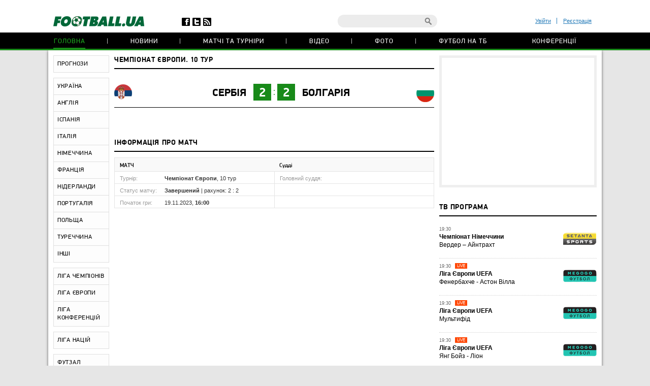

--- FILE ---
content_type: text/html; charset=utf-8
request_url: https://www.google.com/recaptcha/api2/anchor?ar=1&k=6Lftc2gUAAAAAGjG5_XH7yQ8aJYcku1vmqPTSXJ6&co=aHR0cHM6Ly9mb290YmFsbC51YTo0NDM.&hl=en&v=PoyoqOPhxBO7pBk68S4YbpHZ&size=normal&anchor-ms=20000&execute-ms=30000&cb=m6gzwf567kpg
body_size: 49375
content:
<!DOCTYPE HTML><html dir="ltr" lang="en"><head><meta http-equiv="Content-Type" content="text/html; charset=UTF-8">
<meta http-equiv="X-UA-Compatible" content="IE=edge">
<title>reCAPTCHA</title>
<style type="text/css">
/* cyrillic-ext */
@font-face {
  font-family: 'Roboto';
  font-style: normal;
  font-weight: 400;
  font-stretch: 100%;
  src: url(//fonts.gstatic.com/s/roboto/v48/KFO7CnqEu92Fr1ME7kSn66aGLdTylUAMa3GUBHMdazTgWw.woff2) format('woff2');
  unicode-range: U+0460-052F, U+1C80-1C8A, U+20B4, U+2DE0-2DFF, U+A640-A69F, U+FE2E-FE2F;
}
/* cyrillic */
@font-face {
  font-family: 'Roboto';
  font-style: normal;
  font-weight: 400;
  font-stretch: 100%;
  src: url(//fonts.gstatic.com/s/roboto/v48/KFO7CnqEu92Fr1ME7kSn66aGLdTylUAMa3iUBHMdazTgWw.woff2) format('woff2');
  unicode-range: U+0301, U+0400-045F, U+0490-0491, U+04B0-04B1, U+2116;
}
/* greek-ext */
@font-face {
  font-family: 'Roboto';
  font-style: normal;
  font-weight: 400;
  font-stretch: 100%;
  src: url(//fonts.gstatic.com/s/roboto/v48/KFO7CnqEu92Fr1ME7kSn66aGLdTylUAMa3CUBHMdazTgWw.woff2) format('woff2');
  unicode-range: U+1F00-1FFF;
}
/* greek */
@font-face {
  font-family: 'Roboto';
  font-style: normal;
  font-weight: 400;
  font-stretch: 100%;
  src: url(//fonts.gstatic.com/s/roboto/v48/KFO7CnqEu92Fr1ME7kSn66aGLdTylUAMa3-UBHMdazTgWw.woff2) format('woff2');
  unicode-range: U+0370-0377, U+037A-037F, U+0384-038A, U+038C, U+038E-03A1, U+03A3-03FF;
}
/* math */
@font-face {
  font-family: 'Roboto';
  font-style: normal;
  font-weight: 400;
  font-stretch: 100%;
  src: url(//fonts.gstatic.com/s/roboto/v48/KFO7CnqEu92Fr1ME7kSn66aGLdTylUAMawCUBHMdazTgWw.woff2) format('woff2');
  unicode-range: U+0302-0303, U+0305, U+0307-0308, U+0310, U+0312, U+0315, U+031A, U+0326-0327, U+032C, U+032F-0330, U+0332-0333, U+0338, U+033A, U+0346, U+034D, U+0391-03A1, U+03A3-03A9, U+03B1-03C9, U+03D1, U+03D5-03D6, U+03F0-03F1, U+03F4-03F5, U+2016-2017, U+2034-2038, U+203C, U+2040, U+2043, U+2047, U+2050, U+2057, U+205F, U+2070-2071, U+2074-208E, U+2090-209C, U+20D0-20DC, U+20E1, U+20E5-20EF, U+2100-2112, U+2114-2115, U+2117-2121, U+2123-214F, U+2190, U+2192, U+2194-21AE, U+21B0-21E5, U+21F1-21F2, U+21F4-2211, U+2213-2214, U+2216-22FF, U+2308-230B, U+2310, U+2319, U+231C-2321, U+2336-237A, U+237C, U+2395, U+239B-23B7, U+23D0, U+23DC-23E1, U+2474-2475, U+25AF, U+25B3, U+25B7, U+25BD, U+25C1, U+25CA, U+25CC, U+25FB, U+266D-266F, U+27C0-27FF, U+2900-2AFF, U+2B0E-2B11, U+2B30-2B4C, U+2BFE, U+3030, U+FF5B, U+FF5D, U+1D400-1D7FF, U+1EE00-1EEFF;
}
/* symbols */
@font-face {
  font-family: 'Roboto';
  font-style: normal;
  font-weight: 400;
  font-stretch: 100%;
  src: url(//fonts.gstatic.com/s/roboto/v48/KFO7CnqEu92Fr1ME7kSn66aGLdTylUAMaxKUBHMdazTgWw.woff2) format('woff2');
  unicode-range: U+0001-000C, U+000E-001F, U+007F-009F, U+20DD-20E0, U+20E2-20E4, U+2150-218F, U+2190, U+2192, U+2194-2199, U+21AF, U+21E6-21F0, U+21F3, U+2218-2219, U+2299, U+22C4-22C6, U+2300-243F, U+2440-244A, U+2460-24FF, U+25A0-27BF, U+2800-28FF, U+2921-2922, U+2981, U+29BF, U+29EB, U+2B00-2BFF, U+4DC0-4DFF, U+FFF9-FFFB, U+10140-1018E, U+10190-1019C, U+101A0, U+101D0-101FD, U+102E0-102FB, U+10E60-10E7E, U+1D2C0-1D2D3, U+1D2E0-1D37F, U+1F000-1F0FF, U+1F100-1F1AD, U+1F1E6-1F1FF, U+1F30D-1F30F, U+1F315, U+1F31C, U+1F31E, U+1F320-1F32C, U+1F336, U+1F378, U+1F37D, U+1F382, U+1F393-1F39F, U+1F3A7-1F3A8, U+1F3AC-1F3AF, U+1F3C2, U+1F3C4-1F3C6, U+1F3CA-1F3CE, U+1F3D4-1F3E0, U+1F3ED, U+1F3F1-1F3F3, U+1F3F5-1F3F7, U+1F408, U+1F415, U+1F41F, U+1F426, U+1F43F, U+1F441-1F442, U+1F444, U+1F446-1F449, U+1F44C-1F44E, U+1F453, U+1F46A, U+1F47D, U+1F4A3, U+1F4B0, U+1F4B3, U+1F4B9, U+1F4BB, U+1F4BF, U+1F4C8-1F4CB, U+1F4D6, U+1F4DA, U+1F4DF, U+1F4E3-1F4E6, U+1F4EA-1F4ED, U+1F4F7, U+1F4F9-1F4FB, U+1F4FD-1F4FE, U+1F503, U+1F507-1F50B, U+1F50D, U+1F512-1F513, U+1F53E-1F54A, U+1F54F-1F5FA, U+1F610, U+1F650-1F67F, U+1F687, U+1F68D, U+1F691, U+1F694, U+1F698, U+1F6AD, U+1F6B2, U+1F6B9-1F6BA, U+1F6BC, U+1F6C6-1F6CF, U+1F6D3-1F6D7, U+1F6E0-1F6EA, U+1F6F0-1F6F3, U+1F6F7-1F6FC, U+1F700-1F7FF, U+1F800-1F80B, U+1F810-1F847, U+1F850-1F859, U+1F860-1F887, U+1F890-1F8AD, U+1F8B0-1F8BB, U+1F8C0-1F8C1, U+1F900-1F90B, U+1F93B, U+1F946, U+1F984, U+1F996, U+1F9E9, U+1FA00-1FA6F, U+1FA70-1FA7C, U+1FA80-1FA89, U+1FA8F-1FAC6, U+1FACE-1FADC, U+1FADF-1FAE9, U+1FAF0-1FAF8, U+1FB00-1FBFF;
}
/* vietnamese */
@font-face {
  font-family: 'Roboto';
  font-style: normal;
  font-weight: 400;
  font-stretch: 100%;
  src: url(//fonts.gstatic.com/s/roboto/v48/KFO7CnqEu92Fr1ME7kSn66aGLdTylUAMa3OUBHMdazTgWw.woff2) format('woff2');
  unicode-range: U+0102-0103, U+0110-0111, U+0128-0129, U+0168-0169, U+01A0-01A1, U+01AF-01B0, U+0300-0301, U+0303-0304, U+0308-0309, U+0323, U+0329, U+1EA0-1EF9, U+20AB;
}
/* latin-ext */
@font-face {
  font-family: 'Roboto';
  font-style: normal;
  font-weight: 400;
  font-stretch: 100%;
  src: url(//fonts.gstatic.com/s/roboto/v48/KFO7CnqEu92Fr1ME7kSn66aGLdTylUAMa3KUBHMdazTgWw.woff2) format('woff2');
  unicode-range: U+0100-02BA, U+02BD-02C5, U+02C7-02CC, U+02CE-02D7, U+02DD-02FF, U+0304, U+0308, U+0329, U+1D00-1DBF, U+1E00-1E9F, U+1EF2-1EFF, U+2020, U+20A0-20AB, U+20AD-20C0, U+2113, U+2C60-2C7F, U+A720-A7FF;
}
/* latin */
@font-face {
  font-family: 'Roboto';
  font-style: normal;
  font-weight: 400;
  font-stretch: 100%;
  src: url(//fonts.gstatic.com/s/roboto/v48/KFO7CnqEu92Fr1ME7kSn66aGLdTylUAMa3yUBHMdazQ.woff2) format('woff2');
  unicode-range: U+0000-00FF, U+0131, U+0152-0153, U+02BB-02BC, U+02C6, U+02DA, U+02DC, U+0304, U+0308, U+0329, U+2000-206F, U+20AC, U+2122, U+2191, U+2193, U+2212, U+2215, U+FEFF, U+FFFD;
}
/* cyrillic-ext */
@font-face {
  font-family: 'Roboto';
  font-style: normal;
  font-weight: 500;
  font-stretch: 100%;
  src: url(//fonts.gstatic.com/s/roboto/v48/KFO7CnqEu92Fr1ME7kSn66aGLdTylUAMa3GUBHMdazTgWw.woff2) format('woff2');
  unicode-range: U+0460-052F, U+1C80-1C8A, U+20B4, U+2DE0-2DFF, U+A640-A69F, U+FE2E-FE2F;
}
/* cyrillic */
@font-face {
  font-family: 'Roboto';
  font-style: normal;
  font-weight: 500;
  font-stretch: 100%;
  src: url(//fonts.gstatic.com/s/roboto/v48/KFO7CnqEu92Fr1ME7kSn66aGLdTylUAMa3iUBHMdazTgWw.woff2) format('woff2');
  unicode-range: U+0301, U+0400-045F, U+0490-0491, U+04B0-04B1, U+2116;
}
/* greek-ext */
@font-face {
  font-family: 'Roboto';
  font-style: normal;
  font-weight: 500;
  font-stretch: 100%;
  src: url(//fonts.gstatic.com/s/roboto/v48/KFO7CnqEu92Fr1ME7kSn66aGLdTylUAMa3CUBHMdazTgWw.woff2) format('woff2');
  unicode-range: U+1F00-1FFF;
}
/* greek */
@font-face {
  font-family: 'Roboto';
  font-style: normal;
  font-weight: 500;
  font-stretch: 100%;
  src: url(//fonts.gstatic.com/s/roboto/v48/KFO7CnqEu92Fr1ME7kSn66aGLdTylUAMa3-UBHMdazTgWw.woff2) format('woff2');
  unicode-range: U+0370-0377, U+037A-037F, U+0384-038A, U+038C, U+038E-03A1, U+03A3-03FF;
}
/* math */
@font-face {
  font-family: 'Roboto';
  font-style: normal;
  font-weight: 500;
  font-stretch: 100%;
  src: url(//fonts.gstatic.com/s/roboto/v48/KFO7CnqEu92Fr1ME7kSn66aGLdTylUAMawCUBHMdazTgWw.woff2) format('woff2');
  unicode-range: U+0302-0303, U+0305, U+0307-0308, U+0310, U+0312, U+0315, U+031A, U+0326-0327, U+032C, U+032F-0330, U+0332-0333, U+0338, U+033A, U+0346, U+034D, U+0391-03A1, U+03A3-03A9, U+03B1-03C9, U+03D1, U+03D5-03D6, U+03F0-03F1, U+03F4-03F5, U+2016-2017, U+2034-2038, U+203C, U+2040, U+2043, U+2047, U+2050, U+2057, U+205F, U+2070-2071, U+2074-208E, U+2090-209C, U+20D0-20DC, U+20E1, U+20E5-20EF, U+2100-2112, U+2114-2115, U+2117-2121, U+2123-214F, U+2190, U+2192, U+2194-21AE, U+21B0-21E5, U+21F1-21F2, U+21F4-2211, U+2213-2214, U+2216-22FF, U+2308-230B, U+2310, U+2319, U+231C-2321, U+2336-237A, U+237C, U+2395, U+239B-23B7, U+23D0, U+23DC-23E1, U+2474-2475, U+25AF, U+25B3, U+25B7, U+25BD, U+25C1, U+25CA, U+25CC, U+25FB, U+266D-266F, U+27C0-27FF, U+2900-2AFF, U+2B0E-2B11, U+2B30-2B4C, U+2BFE, U+3030, U+FF5B, U+FF5D, U+1D400-1D7FF, U+1EE00-1EEFF;
}
/* symbols */
@font-face {
  font-family: 'Roboto';
  font-style: normal;
  font-weight: 500;
  font-stretch: 100%;
  src: url(//fonts.gstatic.com/s/roboto/v48/KFO7CnqEu92Fr1ME7kSn66aGLdTylUAMaxKUBHMdazTgWw.woff2) format('woff2');
  unicode-range: U+0001-000C, U+000E-001F, U+007F-009F, U+20DD-20E0, U+20E2-20E4, U+2150-218F, U+2190, U+2192, U+2194-2199, U+21AF, U+21E6-21F0, U+21F3, U+2218-2219, U+2299, U+22C4-22C6, U+2300-243F, U+2440-244A, U+2460-24FF, U+25A0-27BF, U+2800-28FF, U+2921-2922, U+2981, U+29BF, U+29EB, U+2B00-2BFF, U+4DC0-4DFF, U+FFF9-FFFB, U+10140-1018E, U+10190-1019C, U+101A0, U+101D0-101FD, U+102E0-102FB, U+10E60-10E7E, U+1D2C0-1D2D3, U+1D2E0-1D37F, U+1F000-1F0FF, U+1F100-1F1AD, U+1F1E6-1F1FF, U+1F30D-1F30F, U+1F315, U+1F31C, U+1F31E, U+1F320-1F32C, U+1F336, U+1F378, U+1F37D, U+1F382, U+1F393-1F39F, U+1F3A7-1F3A8, U+1F3AC-1F3AF, U+1F3C2, U+1F3C4-1F3C6, U+1F3CA-1F3CE, U+1F3D4-1F3E0, U+1F3ED, U+1F3F1-1F3F3, U+1F3F5-1F3F7, U+1F408, U+1F415, U+1F41F, U+1F426, U+1F43F, U+1F441-1F442, U+1F444, U+1F446-1F449, U+1F44C-1F44E, U+1F453, U+1F46A, U+1F47D, U+1F4A3, U+1F4B0, U+1F4B3, U+1F4B9, U+1F4BB, U+1F4BF, U+1F4C8-1F4CB, U+1F4D6, U+1F4DA, U+1F4DF, U+1F4E3-1F4E6, U+1F4EA-1F4ED, U+1F4F7, U+1F4F9-1F4FB, U+1F4FD-1F4FE, U+1F503, U+1F507-1F50B, U+1F50D, U+1F512-1F513, U+1F53E-1F54A, U+1F54F-1F5FA, U+1F610, U+1F650-1F67F, U+1F687, U+1F68D, U+1F691, U+1F694, U+1F698, U+1F6AD, U+1F6B2, U+1F6B9-1F6BA, U+1F6BC, U+1F6C6-1F6CF, U+1F6D3-1F6D7, U+1F6E0-1F6EA, U+1F6F0-1F6F3, U+1F6F7-1F6FC, U+1F700-1F7FF, U+1F800-1F80B, U+1F810-1F847, U+1F850-1F859, U+1F860-1F887, U+1F890-1F8AD, U+1F8B0-1F8BB, U+1F8C0-1F8C1, U+1F900-1F90B, U+1F93B, U+1F946, U+1F984, U+1F996, U+1F9E9, U+1FA00-1FA6F, U+1FA70-1FA7C, U+1FA80-1FA89, U+1FA8F-1FAC6, U+1FACE-1FADC, U+1FADF-1FAE9, U+1FAF0-1FAF8, U+1FB00-1FBFF;
}
/* vietnamese */
@font-face {
  font-family: 'Roboto';
  font-style: normal;
  font-weight: 500;
  font-stretch: 100%;
  src: url(//fonts.gstatic.com/s/roboto/v48/KFO7CnqEu92Fr1ME7kSn66aGLdTylUAMa3OUBHMdazTgWw.woff2) format('woff2');
  unicode-range: U+0102-0103, U+0110-0111, U+0128-0129, U+0168-0169, U+01A0-01A1, U+01AF-01B0, U+0300-0301, U+0303-0304, U+0308-0309, U+0323, U+0329, U+1EA0-1EF9, U+20AB;
}
/* latin-ext */
@font-face {
  font-family: 'Roboto';
  font-style: normal;
  font-weight: 500;
  font-stretch: 100%;
  src: url(//fonts.gstatic.com/s/roboto/v48/KFO7CnqEu92Fr1ME7kSn66aGLdTylUAMa3KUBHMdazTgWw.woff2) format('woff2');
  unicode-range: U+0100-02BA, U+02BD-02C5, U+02C7-02CC, U+02CE-02D7, U+02DD-02FF, U+0304, U+0308, U+0329, U+1D00-1DBF, U+1E00-1E9F, U+1EF2-1EFF, U+2020, U+20A0-20AB, U+20AD-20C0, U+2113, U+2C60-2C7F, U+A720-A7FF;
}
/* latin */
@font-face {
  font-family: 'Roboto';
  font-style: normal;
  font-weight: 500;
  font-stretch: 100%;
  src: url(//fonts.gstatic.com/s/roboto/v48/KFO7CnqEu92Fr1ME7kSn66aGLdTylUAMa3yUBHMdazQ.woff2) format('woff2');
  unicode-range: U+0000-00FF, U+0131, U+0152-0153, U+02BB-02BC, U+02C6, U+02DA, U+02DC, U+0304, U+0308, U+0329, U+2000-206F, U+20AC, U+2122, U+2191, U+2193, U+2212, U+2215, U+FEFF, U+FFFD;
}
/* cyrillic-ext */
@font-face {
  font-family: 'Roboto';
  font-style: normal;
  font-weight: 900;
  font-stretch: 100%;
  src: url(//fonts.gstatic.com/s/roboto/v48/KFO7CnqEu92Fr1ME7kSn66aGLdTylUAMa3GUBHMdazTgWw.woff2) format('woff2');
  unicode-range: U+0460-052F, U+1C80-1C8A, U+20B4, U+2DE0-2DFF, U+A640-A69F, U+FE2E-FE2F;
}
/* cyrillic */
@font-face {
  font-family: 'Roboto';
  font-style: normal;
  font-weight: 900;
  font-stretch: 100%;
  src: url(//fonts.gstatic.com/s/roboto/v48/KFO7CnqEu92Fr1ME7kSn66aGLdTylUAMa3iUBHMdazTgWw.woff2) format('woff2');
  unicode-range: U+0301, U+0400-045F, U+0490-0491, U+04B0-04B1, U+2116;
}
/* greek-ext */
@font-face {
  font-family: 'Roboto';
  font-style: normal;
  font-weight: 900;
  font-stretch: 100%;
  src: url(//fonts.gstatic.com/s/roboto/v48/KFO7CnqEu92Fr1ME7kSn66aGLdTylUAMa3CUBHMdazTgWw.woff2) format('woff2');
  unicode-range: U+1F00-1FFF;
}
/* greek */
@font-face {
  font-family: 'Roboto';
  font-style: normal;
  font-weight: 900;
  font-stretch: 100%;
  src: url(//fonts.gstatic.com/s/roboto/v48/KFO7CnqEu92Fr1ME7kSn66aGLdTylUAMa3-UBHMdazTgWw.woff2) format('woff2');
  unicode-range: U+0370-0377, U+037A-037F, U+0384-038A, U+038C, U+038E-03A1, U+03A3-03FF;
}
/* math */
@font-face {
  font-family: 'Roboto';
  font-style: normal;
  font-weight: 900;
  font-stretch: 100%;
  src: url(//fonts.gstatic.com/s/roboto/v48/KFO7CnqEu92Fr1ME7kSn66aGLdTylUAMawCUBHMdazTgWw.woff2) format('woff2');
  unicode-range: U+0302-0303, U+0305, U+0307-0308, U+0310, U+0312, U+0315, U+031A, U+0326-0327, U+032C, U+032F-0330, U+0332-0333, U+0338, U+033A, U+0346, U+034D, U+0391-03A1, U+03A3-03A9, U+03B1-03C9, U+03D1, U+03D5-03D6, U+03F0-03F1, U+03F4-03F5, U+2016-2017, U+2034-2038, U+203C, U+2040, U+2043, U+2047, U+2050, U+2057, U+205F, U+2070-2071, U+2074-208E, U+2090-209C, U+20D0-20DC, U+20E1, U+20E5-20EF, U+2100-2112, U+2114-2115, U+2117-2121, U+2123-214F, U+2190, U+2192, U+2194-21AE, U+21B0-21E5, U+21F1-21F2, U+21F4-2211, U+2213-2214, U+2216-22FF, U+2308-230B, U+2310, U+2319, U+231C-2321, U+2336-237A, U+237C, U+2395, U+239B-23B7, U+23D0, U+23DC-23E1, U+2474-2475, U+25AF, U+25B3, U+25B7, U+25BD, U+25C1, U+25CA, U+25CC, U+25FB, U+266D-266F, U+27C0-27FF, U+2900-2AFF, U+2B0E-2B11, U+2B30-2B4C, U+2BFE, U+3030, U+FF5B, U+FF5D, U+1D400-1D7FF, U+1EE00-1EEFF;
}
/* symbols */
@font-face {
  font-family: 'Roboto';
  font-style: normal;
  font-weight: 900;
  font-stretch: 100%;
  src: url(//fonts.gstatic.com/s/roboto/v48/KFO7CnqEu92Fr1ME7kSn66aGLdTylUAMaxKUBHMdazTgWw.woff2) format('woff2');
  unicode-range: U+0001-000C, U+000E-001F, U+007F-009F, U+20DD-20E0, U+20E2-20E4, U+2150-218F, U+2190, U+2192, U+2194-2199, U+21AF, U+21E6-21F0, U+21F3, U+2218-2219, U+2299, U+22C4-22C6, U+2300-243F, U+2440-244A, U+2460-24FF, U+25A0-27BF, U+2800-28FF, U+2921-2922, U+2981, U+29BF, U+29EB, U+2B00-2BFF, U+4DC0-4DFF, U+FFF9-FFFB, U+10140-1018E, U+10190-1019C, U+101A0, U+101D0-101FD, U+102E0-102FB, U+10E60-10E7E, U+1D2C0-1D2D3, U+1D2E0-1D37F, U+1F000-1F0FF, U+1F100-1F1AD, U+1F1E6-1F1FF, U+1F30D-1F30F, U+1F315, U+1F31C, U+1F31E, U+1F320-1F32C, U+1F336, U+1F378, U+1F37D, U+1F382, U+1F393-1F39F, U+1F3A7-1F3A8, U+1F3AC-1F3AF, U+1F3C2, U+1F3C4-1F3C6, U+1F3CA-1F3CE, U+1F3D4-1F3E0, U+1F3ED, U+1F3F1-1F3F3, U+1F3F5-1F3F7, U+1F408, U+1F415, U+1F41F, U+1F426, U+1F43F, U+1F441-1F442, U+1F444, U+1F446-1F449, U+1F44C-1F44E, U+1F453, U+1F46A, U+1F47D, U+1F4A3, U+1F4B0, U+1F4B3, U+1F4B9, U+1F4BB, U+1F4BF, U+1F4C8-1F4CB, U+1F4D6, U+1F4DA, U+1F4DF, U+1F4E3-1F4E6, U+1F4EA-1F4ED, U+1F4F7, U+1F4F9-1F4FB, U+1F4FD-1F4FE, U+1F503, U+1F507-1F50B, U+1F50D, U+1F512-1F513, U+1F53E-1F54A, U+1F54F-1F5FA, U+1F610, U+1F650-1F67F, U+1F687, U+1F68D, U+1F691, U+1F694, U+1F698, U+1F6AD, U+1F6B2, U+1F6B9-1F6BA, U+1F6BC, U+1F6C6-1F6CF, U+1F6D3-1F6D7, U+1F6E0-1F6EA, U+1F6F0-1F6F3, U+1F6F7-1F6FC, U+1F700-1F7FF, U+1F800-1F80B, U+1F810-1F847, U+1F850-1F859, U+1F860-1F887, U+1F890-1F8AD, U+1F8B0-1F8BB, U+1F8C0-1F8C1, U+1F900-1F90B, U+1F93B, U+1F946, U+1F984, U+1F996, U+1F9E9, U+1FA00-1FA6F, U+1FA70-1FA7C, U+1FA80-1FA89, U+1FA8F-1FAC6, U+1FACE-1FADC, U+1FADF-1FAE9, U+1FAF0-1FAF8, U+1FB00-1FBFF;
}
/* vietnamese */
@font-face {
  font-family: 'Roboto';
  font-style: normal;
  font-weight: 900;
  font-stretch: 100%;
  src: url(//fonts.gstatic.com/s/roboto/v48/KFO7CnqEu92Fr1ME7kSn66aGLdTylUAMa3OUBHMdazTgWw.woff2) format('woff2');
  unicode-range: U+0102-0103, U+0110-0111, U+0128-0129, U+0168-0169, U+01A0-01A1, U+01AF-01B0, U+0300-0301, U+0303-0304, U+0308-0309, U+0323, U+0329, U+1EA0-1EF9, U+20AB;
}
/* latin-ext */
@font-face {
  font-family: 'Roboto';
  font-style: normal;
  font-weight: 900;
  font-stretch: 100%;
  src: url(//fonts.gstatic.com/s/roboto/v48/KFO7CnqEu92Fr1ME7kSn66aGLdTylUAMa3KUBHMdazTgWw.woff2) format('woff2');
  unicode-range: U+0100-02BA, U+02BD-02C5, U+02C7-02CC, U+02CE-02D7, U+02DD-02FF, U+0304, U+0308, U+0329, U+1D00-1DBF, U+1E00-1E9F, U+1EF2-1EFF, U+2020, U+20A0-20AB, U+20AD-20C0, U+2113, U+2C60-2C7F, U+A720-A7FF;
}
/* latin */
@font-face {
  font-family: 'Roboto';
  font-style: normal;
  font-weight: 900;
  font-stretch: 100%;
  src: url(//fonts.gstatic.com/s/roboto/v48/KFO7CnqEu92Fr1ME7kSn66aGLdTylUAMa3yUBHMdazQ.woff2) format('woff2');
  unicode-range: U+0000-00FF, U+0131, U+0152-0153, U+02BB-02BC, U+02C6, U+02DA, U+02DC, U+0304, U+0308, U+0329, U+2000-206F, U+20AC, U+2122, U+2191, U+2193, U+2212, U+2215, U+FEFF, U+FFFD;
}

</style>
<link rel="stylesheet" type="text/css" href="https://www.gstatic.com/recaptcha/releases/PoyoqOPhxBO7pBk68S4YbpHZ/styles__ltr.css">
<script nonce="GWyqNNcFXKTKPJpGDjNrXg" type="text/javascript">window['__recaptcha_api'] = 'https://www.google.com/recaptcha/api2/';</script>
<script type="text/javascript" src="https://www.gstatic.com/recaptcha/releases/PoyoqOPhxBO7pBk68S4YbpHZ/recaptcha__en.js" nonce="GWyqNNcFXKTKPJpGDjNrXg">
      
    </script></head>
<body><div id="rc-anchor-alert" class="rc-anchor-alert"></div>
<input type="hidden" id="recaptcha-token" value="[base64]">
<script type="text/javascript" nonce="GWyqNNcFXKTKPJpGDjNrXg">
      recaptcha.anchor.Main.init("[\x22ainput\x22,[\x22bgdata\x22,\x22\x22,\[base64]/[base64]/[base64]/bmV3IHJbeF0oY1swXSk6RT09Mj9uZXcgclt4XShjWzBdLGNbMV0pOkU9PTM/bmV3IHJbeF0oY1swXSxjWzFdLGNbMl0pOkU9PTQ/[base64]/[base64]/[base64]/[base64]/[base64]/[base64]/[base64]/[base64]\x22,\[base64]\x22,\x22d8ObwqA4w69Zw73CscOow7zCg3BmRxvDp8OsZFlCSsKFw7c1KFXCisOPwrHChgVFw5UIfUk9wqYew7LCrMK0wq8OwoHCgcO3wrxTwo4iw6J5B1/DpDBZIBFww7Y/VEBwHMK7wrXDgBB5Yl8nwqLDt8K7Nw8WNEYJwoXDn8Kdw6bCk8OwwrAGw4bDtcOZwptwaMKYw5HDqMKxwrbCgFttw5jClMKlf8O/M8Kqw6DDpcORTsODbDw0RgrDoSA/w7Iqwr3Dk03DqA7CncOKw5TDgS3DscOcTz/DqhtywpQ/O8OqDkTDqGPCgGtHP8OmFDbCoxFww4DCtBcKw5HCqx/DoVtfwrhBfhANwoEUwp5qWCDDpm95dcOVw4EVwr/DqcKuHMOyXcKPw5rDmsOgTHBmw4HDp8K0w4Nmw4rCs3PCvsOMw4lKwqp8w4/DosOZw6MmQi7Cpjgrwpsxw67DucOXwpcKNlFKwpRhw5fDjRbCusORw7w6wqxOwpgYZcOcwo/[base64]/CsiDDicKVDsOaw617QcOlTl7ClsK+NV5LLcOLM1nDuMO2fwbCl8K1w7nDocOjD8KCCMKbdGBmBDjDrsKrJhPCjcKPw7/[base64]/CqEPDicKTw6TCnDvDui/Duy/DssKLwqTClcOdAsK1w6k/[base64]/w7zCvzzCrcK1JXDCq8OIWsKTAHjDsVDDr3lXwo5Qw7hwwr/CrELDs8KIVmDChMO6BXvDq23DpUQSw6bDtDcIwqkXw4PCtG8Nwp4HRMKlHsK8w4DDtjcTwqbCjcOGSMOOwqlFw4gQwrnCiA4hEwrCsUfCscKuw4HDlVbCtXQdZy4OPsKIwotPwq3Dq8KHwoXDiQbChCRawps9UsKUwoDDq8Kxw6jClR0RwrJgK8KIwp/Cg8OGKUgJwqgaHMOyVMKQw5odSA3DsmsVw5DCucKmRHZeIWDDgsKmPcOnwr/Do8KnFcK0w68RGMO0UTfDrQbDmsKvbMKzw7XCj8KCw441WSMzwrtjdz/CkcOsw79dfgzDvgzDr8O+wq99BTMJw4XCql8jwoI/BxnDg8ORw6fCkW5Kw7hawp7CvWvDggBjw6TDmj/[base64]/DkXjCuRoFwpLCtsKvwp9qJMKPwpHDiATDrQ3CrmZYUMKFw5HCo0nCl8OaeMKUOcKew7whwoh8OW59HFLCusKmIWzDs8Ocw5DCrMORFnN0YcKdw7EtwpjCmGt/XCtmwpYWw6EtCW92dsOVw4RHdVbCt2zCsA8wwovDv8OUw687w6fDrDRkw7zCpMKbYsO4OHEbeXIRw57DnjnDuE9HfR7DmcOlYcKtw5QHw6liF8KVwpPDugbDpDF2w6I+WsOzcMKKwp7CgWpMwo9rWSHDu8KWw5jDsG/DmsOrwq5/w70yPnXCskEKX3nClkrClMKeIcORBcKgwrDCjMOUwqFcF8Opwp1UTGrDqMKIKSXCmhN4D1HDjsOzw6nDpMO/wqhUwqbCnMK/w7tAw5lbw4YPw7HCnwZzw4kZwr0ow7oyT8K9UsKPQMKDw7oWMcKdwpIlesOkw705wq1HwrYLw5LCpMOuDcOhw6LCjxw6wrBUw7Q9fCBTw4rDusOnwp/DkBfCp8O3EcKlw6sVAcOkwpdPdmPCjsOqwqbCqjbCi8K0CMKuw6jDr37Co8K7wowhwrnDomJ+HzsYUcOtwqsaw5LClcK/eMKewrzCkMKgw73CmMOXMSgOZcKNTMKebQEiJBjCqzN6wrY7d2jDscKIF8OWVcKlw70kw6DCp3pxw53Cl8O6SMOfLwzDlMKGwrh0XRbClcKwZz1kw64uUcOZw6Qfw7LDmDTCpwnDmRLDgMO4YcKbwoHCt3vCjMKtwonDoWxXD8KbHsKbw4/DtHHDl8KIOsKQw4PCksKTGndnwpHChGfDujTDmkpvAMKmaXorZsKJw5nCvsKGUUbCo13CjinCrsKew4R1wpEkI8Odw7PDq8KPw7Ajw5xIMsOKDmRdwqknaBbDq8OufsOdw7XCgWYHPAfCkAjDosKPw4XCv8ONwo/DpSohw73DjETCjcK0w5EawqPCsy9HU8KNPMKww6nChMOHFxLDtkNXw4TCncOowrpDw6rDoFzDo8KNZwk1LSMAW3EeeMKnw4rCnAZOZMORw4s+DMK8S07Cs8OowofCm8Ozwp5tMF8cK1oyXxZNSsOCw7A9BinDlcOfLcOWw68WOn3CjgjCiX/CmMK2w5/DnXY8f3Y2woRXbzTCjlhhwo19AcKmw4TChkHCpMKjwrJywpDDs8O0EcKkbBbCvMOEwovCnsOmScO8w6LCucKJw5gRwqYWwpZuwp3CtcOPw48XwqXDnMKpw7vCpCxlGMOKcsKjWEnDuDQuwo/[base64]/DncKyEBVRw4tsw4hbFcKQWsORMXhtKSLCljzDizTDs3fDp3HDvsKowpt0woDCocK2T3HDhRbCmcKwczHCm2jDncKfw5RANsKxHH85w6bCqE3DiA/Cp8KEV8O9w63DmTMEXFvCkjHCgVbCiixKWCHCn8OywqMbwpfDucKxUUzCp39hbE/Dk8KRwp/DsUfDvMOBPQrDjsOOX3V0w41Qw7bCo8KTSWjCs8OsKT86RsKCHTXDhAfDhsOoF2nClC9pBMKrwqzDm8KJVsOOwpzChwZ7w6B1wqtuOx3CpMOfKsK1wolbB1hEYWhBOsKCWy1hXD/DpipWHRpSworCqA/CtcKew5TCg8Orw5EbfRDCiMKFw4cyRDvCicOwXxl/wrcHYzl8NcOow7XDhMKJw54Tw6gjWyrDhl5TRsOYw6xFRcKBw58Gw6pXVMKTwrIDExomw51HccOnw6Q9wpbCuMKqCXzCtsKuaAskw708w41LAiHDr8OlHgfCqiQeMW87eBUHw5BvRz/[base64]/w7RBdA7Ck8OLJMK0w7IZFcOrw6XCrMKXw6jCgsOrI8OvwoLDqcKqaiY5RB9pPX5SwqMgaztrBHQXDsKhOMOab1zDssOrFBEVw6XDgj/CusK6GMONUMOswqDCtkY0QzNow7dJGMKYw7YDB8OWw6bDkVPCuxMUw63DnGFcw7I1N39ew5DCnMO3LWDDusKLEcOAW8Kxb8Ogw57CjH/Dj8K2BcO6CEfDqyLCmsOjw6DCtghRVMOOwqZ+O2oTZEzCqDISe8Kjw4ACwp4AakXCj2LCj0k6wplDw4rDmMOWwprDosOgIgFGwpUCJ8KRak8JCAnCkFdsbglVw4gyfExiWE8hVVhTHwAZw68HUVvCscOCacOrwrjDqD/DvMO+P8O8V1lDwrrDgsKyaR0pwp4+esKbw6vCoxLDl8KSbifCicKZwqPDt8O9w4VhwpTCrcOuaEQAw6/CvmzCvCXCrHALViEOTAc/[base64]/[base64]/Dhw7DnW52w4HDicKyJyjDjFQkfTrCl0URLGJIT1rCskR2wpQ8wqkJbwt0wqFGG8KwPcKgKcOUw7XCicKswqTCnEzCsRxDw7dZw5I3CivDgAzCu3F3TMOBw6Q1UEzCk8OUf8KpKcKLHMKRFsOgwpnDmm/CrnPDnW9sKsKHS8OJKsKlw5IpFjtFw5xnSwR2QMO5WBASC8KJeh0yw7HCnAsyOxBvCcO9woBDZX3CocOJOcObwrDDqUojQcO0w7seXsOQPjp0wpRPbDPDh8OrScOkwq7DrmfDox0Pw4xfUsOqwrrCqVd/ZMKewqo3GsKXwop2w6bDjcKGUwzDksK7fE/CsXEHw6kbdsK3dsOoG8KXwoRow6rCnyYIw4sVw4kbwoUIwoJbBcOmNUZ0wphRwrxyIQzCj8O1w5TCnA4Pw4ZpecOdw63DmsO1bBZzw6nCiF/Cjz7DnMKuawVNwpbCrHFAw6/Cqh8JXkLDqsO4wrkWwpHDk8OQwps8wr0/[base64]/I8Ozw7tZfcK5DsKVw7fCkMKjwqNOdsKTwoLDo3/DgcOjwo3DhsK1Z0poaV7DikzDvjACLcKIPi/Dj8KzwrU/JAclwr/[base64]/w51SVVEfD2ApEFcCw5gyw4EvwqkYwo/CkwQyw6Mlw5xTQMO+w5wHU8KoMMOdw4haw6NOR19Nwrl2L8KKw4c6w5rDmXV4w4ZrXsK+TBxvwqXCm8O4fcOEwoIjDhhUPMKWNXTDkh51wrPDpsOma3nCnRrDpsOwAcK3CMKeQMOqwp/CiFE4w7gFwrzDoWnCrcOgCsK0wq/DlcOtwoEDwptBw7QQMTTCt8KvO8KbCMKXX37DmFLDp8KNw5bDulwKwrdMw5TDv8K8woV4wrLCisKRVcK2fMKQPMKEEi3Dpl90w5PDkjgTX3HCqMK2aWJcNcO8L8K3wrN0QnPDo8KnJMOcazzDjlzDlsK2w7LCtHpdw6Q/woN4w6PDvSHCgMOBAQwKwqcAwoTDt8OBwrTDi8OIwp10w6rDrsKOw47Dq8KOwpDDoAPCq3xVORQlwrbCmcOnwrcfCnQMQQTDrDMFJ8KTw689w7zDssK+w7HDg8Okw71Aw5BeVMKmwpQAw7gdfsKwwrfCnD3CtcOyw4zDtMOnI8KTbsO/w41ALMOnYMOVd1XCo8Kkwq/DhA3CtMKcwqcEwrrChcK/w5zCrGhWwpLDhsObNMOUQsOXBcOnAcOiw41cwpvDlcOKw4/DvsKcw4fDhcK2S8K/w4J7wosqJMKJw6cNwpvDlAgvHFUFw5B7wqpuIglzX8OgwqXCl8K/[base64]/FMKnwqPCi8KzIcOha8Kowr3CosOSAn/CngLDt0HDpcOrw6RABEpZJMOpwrkVPcKcwrTDg8OFYTDDsMO0XcOVwr/DrMKWV8K7MDYFfnLCisOsHcKiZFgKw5TChikAZMOWDxdiw4vDnMOOaWfCmcO3w7ZpPMKPQsOawo8Jw55jecOkw6E8LSRkZStKQmfDkcKGAsKKEF3DlMKmccKJeHlbwoXCg8ObQMKDXwzDt8Ogw6c8EMKcw7dzw4YGcDtrasOrDUTDvD/ChsOZH8ObLS3Cl8OewodPwqYLwo3DmcOBwqPDp14Yw6sQwqsEWMOwHsKWfStXeMK2w5rDngRxSSHDvsKuKWt7IsK7CBc/w7EFXHjDh8KhF8KXY3vDmk7Cu30dE8Oyw4YOTDENJ37CrMOkAF/CsMKLwrAEEcKJwrTDncOrfsObZ8K+wqrCtMKiwpHDhUo9w5DCvMKwacK6dMKDecKUAm/[base64]/wqzDqRJBC8O8w4tVwrpJwqlTLMKAYcKuN8OoIcKQw7oCwqADw64MecOVMMOoFsOtw43CjsKiwrPDpRx/w4/Dm2sXMcOmccKIRcOQC8OYT2RjQsO+w4LDlsK9wpDCn8KBenNJfMKFUnxMw6HDu8KuwrTDn8KxB8OUJQp1Vi4HSGMYfcKfUcOTwqnDmMKLwroiw4rCssO+w5dcPsOJdMOtLcOjw7wKwpzCucK7wpjCs8K/woUtZkXCjnDDhsOHUyXCkcKDw7nDtTTDmkzDhMKEwoBcJMO/DcO0w5fCmzPDjhZ/worDnMKQUMOWw7fDv8Oew5pULMKuw4/CocOHOsKIw4ZTbsKucwLDicKBw7zCmyAFwqHDrsKVOnjDsn/DjsKGw4Rpw7QtMMKSw4hJSsOxdTfCtcK7Bj/[base64]/CgsOOHsKuHT7DvsKlYsOFwp3DrMOMKsKtw5XCg8OswpM8w5wVHMKnw4g1wqsCHElDfn5pJcONYULDmsK0XcO5dcKwwr8Sw6ddYS4JUMO6wqLDlQkFB8KYw5nCjsOZwrnDrjsqwpPCs1NPwoYaw71aw5LDgsKxwqshXsKqIBY9DQbDnQdKw5d8AG92wobCsMKjw4/ChFETw77DucKTAAnCm8O2w7vDh8O7wofCsm3DsMK1UsOxV8KZw5DCpsO6w4zClcKsw5vCrMKZwoIBRjMdwqnDtB7CqQJrN8KTWsKVwpnCk8OKw6ccwoXCu8Ktw6kfCAlSCiVow6Blw7jDtMO7Z8KiIwXCv8KxwrnDp8KdOcOoYsOfXsKGYMK/NiXDjVvDuFbDrw7ChcO/aDrDsHzDrcKmw7cAwprDmB1Tw7/Cs8O8a8OePWwWAw4yw55UEMKzwqvDsiYAdMKkwo4Nw40hFlLCtl1CfWk6GD3Cl3tLbB/DmyzCg39Dw4TCj0h/[base64]/[base64]/Dn8KhHzwOwpbCmcOVw5fCrHzCpwMIQT52AMKlBsO6ccOIcsKtwrkpwqHCksOrL8K2YDDCjQ0Aw6AvYcOpwrHDgsOPw5IowpULQ0PDs1rDnxTDjTPDghkUw5lUGzkxbVluw7JIfcOIwpTCt1rCg8OqU0HDuBbDui/[base64]/[base64]/DjjgXUm3CqFFbw49wFVfDn8K5CMOOwq3Dj0bCtcOtwprCnsOtOj0bwpvCncKiwopvwrJqIMKgD8O1TsKhw4xowojDpxjCqcOOQw7Cu0XChMKwejnDv8O1Y8OSw7TCu8OWwp0Fwo14PV/Dl8OhBiMww5bCuSbCsRrDqEg0NQl1wqjDtH0gI0TDuk3DisOIUgN+w45RERAmVMKmXMOuF2/[base64]/DqsKYD8KXw7HCoEoeRGLDvHDDocOLw6EhK8KJOcKfwplUw6gJQ2/Cr8OYH8KPPw9DwqXDkVNGw59MUn7CsxV9w6R0wp1Qw7EwZmDCrxPCrcOEw5jCu8Oyw6PCoGbDm8Ovwo9wwo9pw5MIYMK/ZMOXZMKUaQHCu8OPw4nCkzjCtcKlwp8Gw6XCgEvDr8ONwonDiMOYwofCusOkdcKTK8O8enwzw5guw4tpBnPCtw/DmkvCoMK6w4IEOsKtTD8Jw5QDBsOIHC0pw4XChsOew4rCnsKNw61TQ8O/wrTDjS3DpsOqdMK2GgzCu8OqUTvCjMKDw6B6wojClcOUwoU5NTzCmcK/TiUVw5nCkhYfw5fDkxtoQVoMw7B5w6JnUcO8C1fChg/DgMO4wo/CjQFOw6PCncKMw5nCpcOkfsOjXWvClMKNw4fCpMOHw556woDCjThcfkFvw5rDsMKyOyI5GMKhwqV5XW/ClcOHJmjCkURvwp8/wppnw4d/IAgow7jDjcK/[base64]/DmHsEw6jCoWLCmMO4OnoeKBMATmLDkHNawoPDli/DlcK8w7XDjDXDmcO8IMKmwoTCgsOtGMOtNHnDlzkuXcOBElnDtcOGHcKZDcKUw7/CgsKxwrwtwprCrmnCnzAzVUxYVWbCkUfDr8O+b8OUw6/CpMKVwpfCrsKLwrBbVmwVEz4NYCReTcO0w5LCtynCkghiwptewpXDn8K5wq5Fw7XCvcKSKiwLw4YnV8KjZjHDpsOnDsKWdxNJwq7Dkx/DsMK9bV47BMO7wpXDhwMrwrHDusOnw5sIw6bCvSRJKsKwbsOlQ2nCjsKGREsbwqEyecOrKxjDvV1aw6wnwowdwpddbC7CmxrCqkHDgArDm1PDn8OhEQlEcicWwqLDrEAWwqHCm8Kdw5ASwofCoMOPU0BHw4pBwqZ5UsKkCF3CgGjDmsK/QFFsE27Dj8K9OgzCqXcRw6s7w71fCDEsekLChsKiYlvDrMK+DcKXR8OkwrRxZMKfXX4lw4zCq1rClANEw5ELVj5kw55BwqHDpHrDuT9hCmExw5XCtMKDw4gpwqNlKMO7w6J8wovDjMOzw53DoDrDpMKcw5DCmEQuNB/CtcKGwqZMfMOuwr9Mw63CowhRw6tQRURhLsOOwrJUworDpcK7w5R4QsKqJ8ORf8KuPWtyw4kJw5rDj8O4w7bCr2DCv0NnOms2w4LCoAwqw6VLIcKuwoJXEcO9GRp2ZntvdMKfwqrCrAsSPsOTwqIsQ8OMI8OawpbDgVUDw4nCvMK/wqVgw58xR8OKwrTCv07CmMKbwrHDssOTesKyUzPDmynDnjrDl8KnwpfCrsObw5tTw7grw5jDtRPCosO0w7TDmHXCucKMDXgQwqFPw5pHX8KbwpIxWsOMwrTDhirDk1zCkzY6wpJ5wpDDrQ/DuMKOcsOnwoHCvsKgw5A4NjHDtwhiwqF1wqxewpxKw5VwO8KJAhrCsMOiw7rCvMK4TktJwr1KRRlBw63DhkzChFAZa8O5LGXDj1vDjsKwwpDDkwQjw5PCo8KVw5tyfMO7woPDphHDpg/DhEcnwrHDi2nCmVsXA8ODPsKZwpHDtwXDrSTDpcKvwpk4w59CBcOkw6wuw7UgR8KHwqcMK8KiV1A8FsO4D8OFdgBCw5MEwrjCpsOkwrROwpzCnxjDtCh3aSnCqzHDqMK4w6Uhw5/DnCLCowU9wp/[base64]/[base64]/w7nDlsK3wr4VWTxAwqjCnMKVd1zCs8K2PMK/LATDrEQWPWzDosO1aklxaMKpdkfCtsKtbsKrXgzCtkY/[base64]/SMOUY8OlwqHDisOVw6EUw4DCkcK2ZWfChlxdwrTDinVxeMK5woV9w73CnAnCuHB1WTg/w4nDp8OBw6hpwrs9w6bDgsKuHCfDosKlwp84wpApScOubBTDqMKjwrrCpMOMwqvDoWMXwqLDqTMFwpQ5dB3Cp8OiCy9dWSAaFsOHScOcM2R4IsK3w7vDoG5vwpM+OGvDq29Gw6jCvyXCh8Kodwliw7jCmGZaw6bCjy1+SVnDrhXChBDClsOUwr3DgcOKUl/DiQPCl8ONAixow6zCv3ZAwp9jUcO8HsOyWTBUwrlacMKxUXI7wpkvwoHDjcKHMcOKXQXClSTCllvDrUXDk8Oiw6/DucOXwpV/AsOzJylAVXA1ABvCsmLChWvCtWLDkGIuUMK6EMKzwoHCqT3DoVLDp8KdeB7DqMO6M8ONw4nDt8KibsK6TsOzw4hGDHl2wpTDjXnCkcOmw6XClR/[base64]/CqnEZLMOyw7Q2w5nCt8K4wq9lwqlMAHNmSsOJw4oSw7FbCAvDvDnDk8OjNijDpcOowrXClRTDiiwEbh9dMmzCtDLCpMK3SiZIwrTDt8KjCTAiCsOLHW0AwoMpw7ksPcKUwoTDgxkzwqx9c2fDqmDDicO7w7xWHMKFZsKewoZEPlPDpsKPw5/[base64]/Dny0pwrDClMOYcsK7wq1yC38Nwohhw5nCi8O0wrnCkRLCrMOcTEPDhMOLwp/[base64]/[base64]/DuCfDlFhmwodEw4Isw5QReljCo8KzXMOMwoPCtsOZwqx0wq9ASjcdFxRlRxXCh0EYY8Otw5nCjREPNQLDvDwoG8KOw6zDvMKoScOnw6B6w4Y5wprCiwVgw4pJLy9rUnlRMMOAKsO/wq5mwrzDncKwwqFKEcKLwoh6I8Oxwr8qJwUiwrhnw77CpsKmCcODwr7Dl8OUw6PClsO0e2oCLArCjBB7NMOxwrzDhjbDhz7DsQHCtMOsw7gLKyPDmF/DncKHRMO8w78ew6kgw7rCgcKBwqpmR3/CoxFfbAUpwpTDh8KbFsOPwrLCiwFZwocOHSbCiMO3X8O9b8K7ZMKSw6fDgm5Uw4TCh8K1wrNLwpbCjG/Dk8KYa8OQw6dzwq7CtSrCmEpOdB/CncKNwoRrTUTCsGfDhsO/clTDujlINDPDsX7DnMOBw4YibioYFsOvw5zDoHd6wr/Dl8O2w5JGw6Anw6lXw6slJMKKw6jCp8O7w4ABLCZVScK6Vm7CrcKSLMK/[base64]/[base64]/CtAd7R8OXYQtwwpDCl2MEw58VcMKxwqrCr8ORIsKZw6TCu0jDn0Row7w7wrDClMKowpFCRcOfw57DtcKawpE+GMKJCcOhJwDDo2LClMK2wqNyZcONbsK/w5EfcMOZw5TCiVcew6bDmD7DiQczPBp/[base64]/wqLDpHEmC8KZYXEVYsOWCBnCgsOVUMK7TsOiAVXCgDvCjsK+V14hazN2wrMZVy1xw5TClQzCuh/[base64]/CkMOawo7CssKuMMO2w5t7JMOcw6cUwrF2bcOvTy/CiSAYwqLDucOOwrLDkTjCm1LCvkphPMOZO8KBUiPCksOmw7Vnwr8+SQnDjTvCucKbw6vCi8KcwojCv8KEwpbCoSnDrwJadjDDoXM0w5DDtsO9U2EOK1FQw4jDrcOvw6Ufe8OnTcK1BEAawq/Do8KPwqPCmcKvUQbCmcKpw5tsw4TCrRgAO8Kbw6BqJhrDscOuIsO/Mk7Dm2YJQUhLe8KFPcKEwqAADMOeworClARKw67Cm8O2w5/DtsKBwrnClsKrYsKWYsO+w7x2RcO2w4MWTcOUw6/CjMKSc8OvwokWDMKkwrVew4fCqMOKOMKVNh3DmF4lZMKRwpgbwrxNwqx9w6dww7jChwAEBcKyIsO9wq8jwrjDjsOFJMKyYw3Dm8Kzw7fDhcKxwrknd8Kew5TDmU8zOcK5wqA/XEFiSsO1wrNnFAlgwrcjwp9twoLCv8KYw4p1w6dmw5HClBdhUMK8w5nCp8KLw5rCjRXCnMKtEnwmw5smBcKIw7RyGFbCkW7CsGcCwp3DlSXDpF7Cp8KaQ8KSwpEOwrbDnRPDrz7DrsKYBXPDvcOQa8OCw6HDg3NsLXbCoMOMa2/CoHY8w6jDs8Krc1rDmcObwrIRwpQdMMKVCMK0X1fDnW/CrBUyw4BSSGrCp8Kxw7/CtcOxw5jCosOzw5lvwo5IwobCpcKPw4DCqcOJwrMQw4vChTXCiUZAw7fDhcOww5fDh8O3w5zDnsKZUzDCmcK3IRBVFsOzPMKHHAvCpMOUwq1Cw5/[base64]/wrvDvSEuZjt5woxxFMOMw5tmXMOmwqBLwqFfD8OdMFR0wpbDscOHdMO8w68VbBzChTDCqDPCvVYlf0zCszTDp8KXXEAWwpJ+wonCqhgvRxlcFcKMInrCrcKnb8KdwqpXHcKxw6cPw53Cj8Ouw481wo8YwokjIsK/wqkdcRnDrhMBwoMww7fDmcO6Kz5oDsOhTXjCklzCvlpGVBtEwoZ1wrnDmR3DmDTCigd/w5XDq1PDpzwYwqYQwp3CkXbCiMK7w6oiL0YEAcKXw5/Cu8Oqw6PDicOCw4LCv2E8V8Ovw6pmw4XCscK0LFBvwqPDjhIsZcKrw5/ChMOGO8OmwrEzL8OwNcKpcjZaw4oeIMOww7HDmTLCicO0ajsLSRwVw67ClxBbwoLDkBBae8KUwqg6ZsKSw4PDlnvDvsOzwozDkHBJKAjDqcKcE3HDvWpFDTfDgMK8wqPDjMOqwqHChD3Cg8K8Cg7CvMK3wroNw6nDtWRxwpgzG8K5I8Klw7bDjcO/cF86wqjDuy4hWARQW8OEw6wQZcO3wpfCp23CnB1McsKTEAHCp8Kqwo/DoMKTw7rDoXtCJjUkcA1BNMKAwq5XYnbDscKkI8KEPCLCo0/[base64]/DojnDkMKBw4nCs0nCs8ODORRsNyPCkcKlw5LDlMK5X8OrG8OTwqrCi1XDosKWIGDCusKEL8OswqLCmMOxZAXChgXDpnvDgcOMA8OcUMO9Y8KxwocLHcODwrHCo8OSBhnCihN8wrHCjmp8w5FGw5zDi8Kmw4ATdMO2wr/Dk3bDmkPDtMORcX9eIMKow6HDtMKDHEZIw5bClcK+wpp/[base64]/CgVknMMOWGXt6w5vCt8K/wqzDjcOJwp/DtcKHwpAmw4dIU8Kxw7TCpAQUd20qw6UhcMOcwrDCosKDw7hTwrjCrsOoRcOLwozCi8O0WX7DisKqwo4Qw7dnw6J0ekgWwolxG1UoAMKVbnTDsnwcAGMxw73CnMOZe8OuB8OPw68BwpVVw47CocOnwqvCkcKMOFDDi1rDqHQSeBDCoMOowrUgUWp/w7vCv3RQwoTCjMKpCMO4wqYGwox0wqVTwptPwpPDuUrCvVjDshLDoB/[base64]/CtsOCw5zDj8Kmwr4rw4grJCRycVdQw4LDo2rDlRfCoD3ClcKMJX5CW1NpwoNdwppVTcKEwoZwe2LCgMKxw5XCicKTbsOYccK9w5HCksKmwrHDkjDDl8O3w7zDkMO0JzAxwozCgsOwwrnDuxRuwqrDlsKhw4/DkxAWw7NBO8KhCWHCqsKDw6Z/[base64]/DqMO6wr43wr/CsMKOwoLDvnzCuWQQwrQSTMOrw6lOw7/DmMOhF8Kuw4TCpm0cw4FJLcK2wrN9On5NwrHDvcOYGcKewoYWGn/[base64]/[base64]/DqlDCr8OhXMOJwqkHw4RNw5RHUGbCv0Z3AVB1V27CsHLDlMORwrl+wqTCj8OzQMKOw4Q1w57DjHzDjAPDlCNxTG04DsO/NjMiwqTCrA53PMOSwrBRQFnCr1pBw5Uhw6FoKizDlD82w6zDi8Kbwp9/HsKMw5kRXzzDjxpkLUd8wpHCrcKgQnoyw4rCqsOowpvCvMKkDMK6w73Cm8Oow71iw6DCvcOXw5gSwq7Cj8Oqw7HDvBBHw7PCmEfDn8KCEHjCsCTDqzbCjRlkNcKyMX/Crh5Iw6s3w5g5wqXDk2JXwqB9wq/DiMKrw6Bcw4fDicKJDHNeOsK3M8OrOcKAwpfCtQ3CumzCvTISwpHChlXDgAk9esKJw7DCkcKOw4zCoMOtw6vChcOGaMKBwoTCj3zDtzbDlsO0CMKrPcKeAFNjw5rDoTTDqMOIC8K+ZMKXDHZ2ZMKNGcOdaj/Duzx3eMOmw7vDt8O6w5zCkU0Cwr0Yw4QvwoBbwrXDkmHDhygBw4nDpgbCgMO0dx0hw4R+w5cZwqk/PMKuwrwvBMK2wqzDnMK8d8KgbwBEw6zCmMK5MRl8LlrCisKMw5zCogjDixLCs8K9IhDDqcOLw7rCilAbUcOuwp0tanspI8O9wpvCl0/Dj004w5cIdsKtEWRrwo3CocOIZ3ljZgrDs8OJNl7CknHCgMKhcMKHeTo+wqhsdMK6w6/CjwFoAMOSGcKnbULCgcO4w4krw6PDtmjDvMKywqkYbA8Yw4/[base64]/[base64]/CmB3DrcK4w6nDmcKQwqkrwrFgaFtLw4jCuBAYecKcw6vDj8KBRMOlw5XDrsKawqJgdXhdOMK0PMKYwqMdC8OLO8O6UsO2w4/Dv2HCpHbCo8K8wqvCmMOEwoVCbMKywqDCjVkkIGjCnSocw5UowpcEwrzCkRTCk8OYw4PDoH1Swr/Cn8ObCA3CtsO1w6t0wrfCjjVSw5lLwpoAw6lRw5nCncKrdsOsw7kUwrxXBMKsMMOZVAnCtnnDm8ODLMKlcMKqwpp0w7RyK8O/wqQswohNwo8QDsKwwqzCsMO0Yggbw6cfw7/DhsOSMMKMw4/CnMKPwpllwpzDhMKgw4zDrcOZPjM0wpdaw7cGIzBMw6VCIsOxJ8OFwoJfwq5EwrLCuMKEwooKEcK+wo/CmMKEOXvDk8KydzJPwoBGIUfCs8KuN8O/[base64]/CkMO+wr0jwr3DknTDiVVyw6Z5bHTDgcKTBsOYw5bDoTNyYBh+AcKUX8KzaDvDq8OPEcKhwpZBHcKlwqZOaMKhwq0WHmvDg8O4w5nCg8Oew7oscQ1JwqDDhl0lX3/[base64]/CjkQhbsKGAyDDs8KVwq3CimvCqifCicOaS8KDUsKfw5ACwr7CkD1IAVBbw7hhwrRABXJYW3xkw4A2w5lNw4/DtXILGV7CjcKowqF/w7QewqbCssKuwrvDmMK4U8OMMiNnw6J6wp84wqIDw5k2w5jDuhLDogrCpcKYw7k6MHZPw7rDj8KmQcK4fn8/w6tAGi0Na8OnUQQRb8KQJ8Oyw53DlsKKA1/Ci8KrZhZPX3R+wqPCgnLDoQTDo3oDYsKyHAfCokR7acK/F8OgM8OBw43DuMKDAUAPw6bCjsOhwpMtXAsIfW7Clh82w5XCqsK6d2bCompHJjTDumPDg8KCHAFhMgvCjH5ww6hAwrfClcKfw4nDuHTCv8KbAMOkw5rCrBkiw67CgF/Dj2UST3rDrg5two0YO8OLw6Rqw7pYwrE/w7wTw75uMsO+w71Qw7rDpj0bNxDClsOIe8OwfsOkwoooZsOFYRPDvF06w7PDjRDDiWs+wrAbwrsjOjUPFgzDiDzDmcOuMsOARxfDhMKYw5ZdEjZLw57Ci8KwRwTDogF7w7jDvcOCwozDiMKfYMKRYW8pXi5zw44Cw7hKw4B0woTCgUTDoXHDmjZyw43Dp1Y/w5hYVUtRw5HDjDLDusK5KyxfA0rDlHHCmcK7KXLCvcO9w5xUDyEbwq49cMKuGMK3wrILwrUxFcK3acKmwptNwpDDu2/CmcKGwqJyTMKXw55yYSvCgSNdfMORfcOfLsOwRsKqLUXCsiPClXbCkGDDi2vDv8K2w4ZJwpBZwq7CocK9w6XCh0t1wpcgJMKcw5/Dp8KVwrnDmAk7b8KTBMKVw6EyKwLDgMObw5YsG8KUWsOfN0vDucKYw61iHmtKRwPCjSDDpsKKIx3Du0BLw4zClwvCjxDDjcKsKU3DpUPCrsO3Tlcywrwnw7k3aMOIbntLw7jDvVvCvcKFc3fCv1bCpW1rw6rCkmTCjsKgw5nCq2QcUcO/B8O0w5R5QsKaw4Uwa8KLwp/CsAtebgM3XBDDlBJmw5c/Z1hOVRkmw6AswrTDqwd0J8OYbBfDjzrDjmbDqMKRXMOlw6REBjk4wr0Ld3gXbcOEeEM3w4PDgA5/wqxGEcOUawgxA8OvwqvDkMKEwrDDqMOKZMO4wqsAB8Kxw5TDvcOhwr7DhVopdwLDtGELwoPCiifDhzMvwr8UF8K8wrfDjMO4wpTCk8O4ACHDmCI8wrnDkcOHGMK2w65Iw5rCnHDDixzCnkTCol0YSMO8e1jDjC1/wonDm1Q6w61qw4EfbF7DpMOKUcKFU8KRC8OnYsKNMcO+ZHMPBMOfUsKzbW9wwqvCnw3DlyrCjiPCsxPCgkVXwqUaHsOLE0wNwpDCvjBtMBnCnFEhw7XDsXPDkcKlwr/[base64]/wpDChh/DhsOFQjc6wpzClMKcEcKyYF/ChMOew4HDnsKew6XDuD52w7ljfi1Sw5pQTUgwPljDi8OrLnjCoFLDmEbDj8OGNnTCm8K9KRvClG7CmElZP8OUworCu3fDm2wUN3vDhDvDncKTwrsxJEkLbMOQbsOXwoHCvsOsPALDmQLDoMOsKsOFwq3DkcKcXUfDlmfDmR9/w7/CsMOcEsKqXTZNVVvClcOxF8ONLcKULXbCsMKZMsKAYD/DqBHDosOhHcK4wrt1wo/Ct8OYw4nDrR42MW/Dr08awqrCqcKeZ8OiwoLDthbCvMKYwojDpsKPHG7DnsOgM0Ejw7c3WHzCpcO6w4bDqsOUa1pxw7oFw5DDgl8MwpkwdRvCpiJgwp7DrF/DhEHDpsKoQTfCqcOewqbDoMKUw6wmcjUIw6g1FMO/[base64]/CpGnCicKUw7rCpSHDi8KMYsO0w44TbknCrsKNaxAmwqFJw4rCgMKMw4PDi8OxT8KewrpbRhLDvMOkW8KKJ8OoaMOZworCtQ/ClMK6w4fCrVlkHVEmw7pMDSPCkMKyEVtAN1hqw493w7HCqcO8AC/CvcOyCHjDisOnw4rCmXnClMKqLsKnccK0wo9hwroxwpXDmhrCv2vCh8Kjw5VCZlZZPMK3woLDshjDucO2GT/DmVk1wpTCnMOmwpNawpXCicOJwq3DpxzDimgcYWXCjxkIJ8Kyf8Ojw5AHVcK+aMOsFm4/w6/CgMOwYw3CocKJwrwHfy/[base64]/w7FTwqLDo8O2VU7Ch3zDuA7CpcK0wp7DmlJ1VsONPMO1XcKcwo5QwofCvDXDu8Khw7c+BsOrTcKicMK1csKSw6JQw4tlwqBTe8OjwqXCj8Klw4RIwozDmcO+w6NNwrE0wrwBw6LDnURuw6IDw77DsMK9wrDClhfCsWTCjw/Dlx/DncOGwqXDnsKIwrNAe3MKJXw2aVXCoB7Cp8OWw4bDrsKiZ8KHw7EoFQfCkUUAYgnDogltZsO5KcKvDz7CuCbDrQbCt2/Dhz/[base64]/DmMO2w5TDocKkGlDCgndaIzPCrEPDrMKDEUHCg3UbwqLCpsK0w5XDpiLDtEc2w4bCpsO/w74Kw7/CmsKiIcOFFsKYw6HCksODMg4aJnnCrMOXDsO+wpJWCcKUBF7DkMO1JMKfcg3DtGHDg8OawqHClDPCrsOqPMKhwqfCmRBKEg/CvHMYwrfDi8KlacOiQMKZEsKew63Dvz/Cr8OlwqXCq8KvHTB9w5/CjsKRwrDCkip0ZsOpw6zCuzdcwp/Dv8Kaw4HDu8OywrTDlsOtCMOZwqHCgnrCrk/[base64]/ASvCtsOjVMOqwozDu3/Do8KHwqt1w4rCtxHCulfCh8KsQsObw6NrScOcw63DpMOvw6Bnw7fDqTnCvC1VahggJic4e8KbTGbDlznDp8ONwqPDpMOBw44Fw5XCnRdAwrFawoTDosKfTxslAsKsecObWcOYwr/Dk8Kdw6rClmbClBZ4GcORFcK5SMKGSsOaw6nDoF4Iwp7CnHlYwq8zw5QFw4fDhMKKwr7DnXTCt0nDm8OcND/DlgTDhMOMIyBOw61hw7zDvsOSw4B4KjfCtMKYH053TkI8NMKvwpBWwqpHExNCw6V6wrvCscOXw7nCksObwr1INsKew65hw6nCu8OWw6h2GsOteDPCi8O4wpFCd8KHw4TCr8KHasKFw50rwqtxw7kywpHDgcKnw7R4w4HCinzCj2Mrw7HDhkTCuQ08a2jCu1/[base64]/CnMO7OsKUUSJsEsOdCzHDusOBw5IuWD3CkmbCkSzCiMOiw5fDsQHDoiLCscKXw7siw69swpo/wrLCisKswqTCvzB9w5Vbbl/DrMKHwrlLflAHcGVEQEfDnMKZDR8eC1lVbMOEKMOdA8KobyjCrcOnBTPDicKNLcKkw47DoBN8DjgXwqEnW8Obwo/CiDA4H8KlbXLDmcOKwqFrw7EQAsOiIgLDlAnCjhgMw617w7fDo8OWw6XCvHkDDlFpeMOqMcO7YcONw5rDhiliworCqsOIUxgTesO0QMOpwpTDncOfMBXDhcKjw4cyw7AjQ2LDiMKqYifCjkFKw6bCpsK3acKBwr7ClVsQw7DDpMK0PcO/CcOowoIBBUfCgEoaNGQZwpbCog8OI8Kcw5XCuTbDksOpw7I0ExvCk2DCmMOZwq9wDwdbwogwEXfCpRTDrsOsUj0twqvDoBV+Tl4CR388RxrDljxtw5Q6w7dBKcKpw5hvV8OKXMKnwqo/w5AxWFVnw6LDgEFNw4l7KcO1w4EgwqnCjF7CmxkyeMO8w7pgwqdDfMKowrvDiQbDpw3DgcKmw4zDrmRpcytOwoPDrxw5w5/Dmw7CiHfCrUMvwoBVZ8OIw7QjwoZGw5IhGsK6w7PCksONw4BECV7Cg8OLIi1eN8KLSsORBw7Dt8ObB8KNEiJTJsKRS0bDhsOaw4DDu8OIKTTDssOWw4vDksKeOgh/wo/[base64]/DnkTClsKeO3wFTUh/w7AXwoYlwr8gNwlDwrrCqsOowqHChSY3wrdjw4/DnsKqwrcaw7fDscKMXWM9wot3dTZDwozDkHRmUMOvwqvComJMbUzCpHhuw5rDlFFYw6vCgcOQJjMjdyrDjiHCvRkOLRMFw5pYwr54EcKBw6zCgMKpWnsDwoVwfgTCjMOIwp8vwrtcw4DCqC3DscKaGEPCrzFyCMOHSw3CmDA/[base64]/w7x9woXCkCfDr8KaAsKlw4wNwpHDvC4yBwTCkmjCl35Cw7PDmiVgXGnDncKaDU9xw59EecK+G3DDrCF0MMOZw7Bww4vDncKzaArDi8KFwqRxAMOtX1bCuzIlwpBGw4Z6VkkOwpXDgMKgw40/DG56ED7CgcKhKsKqHcOcw6ltLgYBwpYZw4DCnV4ww4zDjMKnDMO0CcKIdMKpW1zCl0hTWiLDqsKnw65iQ8OnwrPDmMK7bC7Diy7DmsKZPMK/wolWwpnClsKZw5zDhsKRYsKCwrXChTZEW8KOw5nDgMO0Km3Cj1J4BcKZeko3wpPDrsOeWwHDvWR6DMO/wr9CP05pVFvDo8Kcw5YCHsOVL3rCqC/DusKVw4Viwq0twrzDg2XDqGgZwprCsMKpwrREVMKEQMOqEQjCu8KbInYqwrpIfFszShHChsK1wrIHW1NDMcKbwqXClQ/Dk8KOw7p5w4xGwrbClsOSAUEsYMOjORLCuz/DmsKPw6tZLF3Cg8KcSXTDm8KCw6Idw4lWwotHWy3CrcOFDsKABMKPYywEwpbDogsicAbCn1U8FcKhFTZvwo/CqMKRRWnDj8K7Z8Khw53CqsOoKsOnwo06wq3CqMK7LcONwonCmcKsRsOiKkLDlGLCny4zCMOgw5HDsMKnw48Pw5tDKcKCw7o6IyTDtl1iPcOzXMOCDBRPw4FpCsKxfsKtwozDjsKew4JoMCTDrMOwwr/CihzDoSnDh8OxF8K5w7/Dq2TDinjCsWrCnVUtwrYZecKiw7zCtsKmw500wp/DnMOiSxZuw4hYbMKlXXxBwpsMwrrDoHJyWXnCsAvCpcK/w6Ref8OQwoAcw6cBwpfDksKTP0IHwrXCsExKfcK2IsKUMcO3wpDCuFQceMOmwqHCt8OoLWlyw5DDncOKwoZgT8KTw5XDtBFeYXfDizvDq8KDw74Cw4bDjsKxwpHDnzDDnm7ClzfCm8OmwodFw6JscMKywrBrF34vKsOjFS1T\x22],null,[\x22conf\x22,null,\x226Lftc2gUAAAAAGjG5_XH7yQ8aJYcku1vmqPTSXJ6\x22,0,null,null,null,1,[2,21,125,63,73,95,87,41,43,42,83,102,105,109,121],[1017145,101],0,null,null,null,null,0,null,0,1,700,1,null,0,\[base64]/76lBhnEnQkZnOKMAhnM8xEZ\x22,0,0,null,null,1,null,0,0,null,null,null,0],\x22https://football.ua:443\x22,null,[1,1,1],null,null,null,0,3600,[\x22https://www.google.com/intl/en/policies/privacy/\x22,\x22https://www.google.com/intl/en/policies/terms/\x22],\x22BTNCbGStyM5kEc+FUI1RkxsyY9JnCaLiaGg39cLcatQ\\u003d\x22,0,0,null,1,1769102717097,0,0,[12,28],null,[129,198,184,166],\x22RC-2AuqCA1Ez4emLg\x22,null,null,null,null,null,\x220dAFcWeA6mGDkaBqC-IHfCwaUxsidsvoCiRY2Bd8OGD7DUrAQY6x5ib5TlE0zhSoVTB_nViQS9NJNhZ35ShIv-0cJWX5KAcXHAig\x22,1769185517244]");
    </script></body></html>

--- FILE ---
content_type: text/html; charset=utf-8
request_url: https://www.google.com/recaptcha/api2/aframe
body_size: -271
content:
<!DOCTYPE HTML><html><head><meta http-equiv="content-type" content="text/html; charset=UTF-8"></head><body><script nonce="X6_POW0QLQeOxofW7i8wwQ">/** Anti-fraud and anti-abuse applications only. See google.com/recaptcha */ try{var clients={'sodar':'https://pagead2.googlesyndication.com/pagead/sodar?'};window.addEventListener("message",function(a){try{if(a.source===window.parent){var b=JSON.parse(a.data);var c=clients[b['id']];if(c){var d=document.createElement('img');d.src=c+b['params']+'&rc='+(localStorage.getItem("rc::a")?sessionStorage.getItem("rc::b"):"");window.document.body.appendChild(d);sessionStorage.setItem("rc::e",parseInt(sessionStorage.getItem("rc::e")||0)+1);localStorage.setItem("rc::h",'1769099118805');}}}catch(b){}});window.parent.postMessage("_grecaptcha_ready", "*");}catch(b){}</script></body></html>